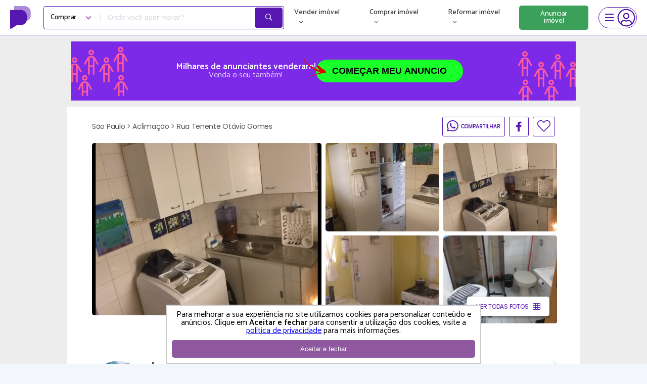

--- FILE ---
content_type: text/html; charset=utf-8
request_url: https://www.google.com/recaptcha/api2/aframe
body_size: 184
content:
<!DOCTYPE HTML><html><head><meta http-equiv="content-type" content="text/html; charset=UTF-8"></head><body><script nonce="6ho0z4WwzajrCIFak0LH5Q">/** Anti-fraud and anti-abuse applications only. See google.com/recaptcha */ try{var clients={'sodar':'https://pagead2.googlesyndication.com/pagead/sodar?'};window.addEventListener("message",function(a){try{if(a.source===window.parent){var b=JSON.parse(a.data);var c=clients[b['id']];if(c){var d=document.createElement('img');d.src=c+b['params']+'&rc='+(localStorage.getItem("rc::a")?sessionStorage.getItem("rc::b"):"");window.document.body.appendChild(d);sessionStorage.setItem("rc::e",parseInt(sessionStorage.getItem("rc::e")||0)+1);localStorage.setItem("rc::h",'1768873921045');}}}catch(b){}});window.parent.postMessage("_grecaptcha_ready", "*");}catch(b){}</script></body></html>

--- FILE ---
content_type: image/svg+xml
request_url: https://www.proprietariodireto.com.br/_dist/f7d08dbff21d6e6401eaa297231256aa.svg
body_size: 221
content:
<svg xmlns="http://www.w3.org/2000/svg" viewBox="0 0 291.4 512"><path d="M10.6,230.7L230.7,10.5c14-14,36.7-14,50.7,0c14,14,14,36.7,0,50.7L86.6,256l194.8,194.8c14,14,14,36.7,0,50.7 c-14,14-36.7,14-50.7,0L10.6,281.3c-7-7-10.5-16.2-10.5-25.3C0.1,246.8,3.6,237.7,10.6,230.7z" fill="#8f589f"/></svg>

--- FILE ---
content_type: image/svg+xml
request_url: https://www.proprietariodireto.com.br/assets/images/arrow-point-to-left.svg
body_size: 456
content:
<?xml version="1.0" encoding="utf-8"?>
<!-- Generator: Adobe Illustrator 21.0.2, SVG Export Plug-In . SVG Version: 6.00 Build 0)  -->
<svg version="1.1" id="Capa_1" xmlns="http://www.w3.org/2000/svg" xmlns:xlink="http://www.w3.org/1999/xlink" x="0px" y="0px"
	 viewBox="0 0 291.4 512" style="enable-background:new 0 0 291.4 512;" xml:space="preserve">
<style type="text/css">
	.st0{fill:#FFFFFF;}
</style>
<g>
	<path class="st0" d="M10.6,230.7L230.7,10.5c14-14,36.7-14,50.7,0c14,14,14,36.7,0,50.7L86.6,256l194.8,194.8c14,14,14,36.7,0,50.7
		c-14,14-36.7,14-50.7,0L10.6,281.3c-7-7-10.5-16.2-10.5-25.3C0.1,246.8,3.6,237.7,10.6,230.7z"/>
</g>
</svg>


--- FILE ---
content_type: image/svg+xml
request_url: https://www.proprietariodireto.com.br/assets/images/people.svg
body_size: 3530
content:
<svg width="156" height="98" viewBox="0 0 156 98" fill="none" xmlns="http://www.w3.org/2000/svg">
<path d="M110.556 29.2222C111.819 29.2222 112.889 28.25 112.889 26.8889C112.889 25.625 111.819 24.5556 110.556 24.5556C109.194 24.5556 108.222 25.625 108.222 26.8889C108.222 28.25 109.194 29.2222 110.556 29.2222ZM110.556 21.4444C112.5 21.4444 114.25 22.5139 115.222 24.1667C116.194 25.9167 116.194 27.9583 115.222 29.6111C114.25 31.3611 112.5 32.3333 110.556 32.3333C108.514 32.3333 106.764 31.3611 105.792 29.6111C104.819 27.9583 104.819 25.9167 105.792 24.1667C106.764 22.5139 108.514 21.4444 110.556 21.4444ZM107.444 37.3889V52.5556H113.667V37.3889C113.083 37.1944 112.403 37 111.722 37H109.292C108.611 37 108.028 37.1944 107.444 37.3889ZM107.444 55.6667V69.6667C107.444 70.5417 106.667 71.2222 105.889 71.2222C105.014 71.2222 104.333 70.5417 104.333 69.6667V41.1806L99.4722 50.2222C98.9861 51 98.1111 51.2917 97.3333 50.9028C96.5556 50.4167 96.2639 49.5417 96.6528 48.7639L102.389 38.0694C103.75 35.5417 106.375 33.8889 109.292 33.8889H111.722C114.639 33.8889 117.264 35.5417 118.625 38.0694L124.361 48.7639C124.75 49.5417 124.458 50.4167 123.681 50.9028C122.903 51.2917 122.028 51 121.542 50.2222L116.778 41.1806V69.6667C116.778 70.5417 116 71.2222 115.222 71.2222C114.347 71.2222 113.667 70.5417 113.667 69.6667V55.6667H107.444Z" fill="#FF5C9D"/>
<path d="M138.556 8.22222C139.819 8.22222 140.889 7.25 140.889 5.88889C140.889 4.625 139.819 3.55555 138.556 3.55555C137.194 3.55555 136.222 4.625 136.222 5.88889C136.222 7.25 137.194 8.22222 138.556 8.22222ZM138.556 0.444444C140.5 0.444444 142.25 1.51389 143.222 3.16667C144.194 4.91667 144.194 6.95833 143.222 8.61111C142.25 10.3611 140.5 11.3333 138.556 11.3333C136.514 11.3333 134.764 10.3611 133.792 8.61111C132.819 6.95833 132.819 4.91667 133.792 3.16667C134.764 1.51389 136.514 0.444444 138.556 0.444444ZM135.444 16.3889V31.5556H141.667V16.3889C141.083 16.1944 140.403 16 139.722 16H137.292C136.611 16 136.028 16.1944 135.444 16.3889ZM135.444 34.6667V48.6667C135.444 49.5417 134.667 50.2222 133.889 50.2222C133.014 50.2222 132.333 49.5417 132.333 48.6667V20.1806L127.472 29.2222C126.986 30 126.111 30.2917 125.333 29.9028C124.556 29.4167 124.264 28.5417 124.653 27.7639L130.389 17.0694C131.75 14.5417 134.375 12.8889 137.292 12.8889H139.722C142.639 12.8889 145.264 14.5417 146.625 17.0694L152.361 27.7639C152.75 28.5417 152.458 29.4167 151.681 29.9028C150.903 30.2917 150.028 30 149.542 29.2222L144.778 20.1806V48.6667C144.778 49.5417 144 50.2222 143.222 50.2222C142.347 50.2222 141.667 49.5417 141.667 48.6667V34.6667H135.444Z" fill="#FF5C9D"/>
<path d="M139.556 64.2222C140.819 64.2222 141.889 63.25 141.889 61.8889C141.889 60.625 140.819 59.5556 139.556 59.5556C138.194 59.5556 137.222 60.625 137.222 61.8889C137.222 63.25 138.194 64.2222 139.556 64.2222ZM139.556 56.4444C141.5 56.4444 143.25 57.5139 144.222 59.1667C145.194 60.9167 145.194 62.9583 144.222 64.6111C143.25 66.3611 141.5 67.3333 139.556 67.3333C137.514 67.3333 135.764 66.3611 134.792 64.6111C133.819 62.9583 133.819 60.9167 134.792 59.1667C135.764 57.5139 137.514 56.4444 139.556 56.4444ZM136.444 72.3889V87.5556H142.667V72.3889C142.083 72.1944 141.403 72 140.722 72H138.292C137.611 72 137.028 72.1944 136.444 72.3889ZM136.444 90.6667V104.667C136.444 105.542 135.667 106.222 134.889 106.222C134.014 106.222 133.333 105.542 133.333 104.667V76.1806L128.472 85.2222C127.986 86 127.111 86.2917 126.333 85.9028C125.556 85.4167 125.264 84.5417 125.653 83.7639L131.389 73.0694C132.75 70.5417 135.375 68.8889 138.292 68.8889H140.722C143.639 68.8889 146.264 70.5417 147.625 73.0694L153.361 83.7639C153.75 84.5417 153.458 85.4167 152.681 85.9028C151.903 86.2917 151.028 86 150.542 85.2222L145.778 76.1806V104.667C145.778 105.542 145 106.222 144.222 106.222C143.347 106.222 142.667 105.542 142.667 104.667V90.6667H136.444Z" fill="#FF5C9D"/>
<path d="M80.5556 14.2222C81.8194 14.2222 82.8889 13.25 82.8889 11.8889C82.8889 10.625 81.8194 9.55555 80.5556 9.55555C79.1944 9.55555 78.2222 10.625 78.2222 11.8889C78.2222 13.25 79.1944 14.2222 80.5556 14.2222ZM80.5556 6.44444C82.5 6.44444 84.25 7.51389 85.2222 9.16667C86.1944 10.9167 86.1944 12.9583 85.2222 14.6111C84.25 16.3611 82.5 17.3333 80.5556 17.3333C78.5139 17.3333 76.7639 16.3611 75.7917 14.6111C74.8194 12.9583 74.8194 10.9167 75.7917 9.16667C76.7639 7.51389 78.5139 6.44444 80.5556 6.44444ZM77.4444 22.3889V37.5556H83.6667V22.3889C83.0833 22.1944 82.4028 22 81.7222 22H79.2917C78.6111 22 78.0278 22.1944 77.4444 22.3889ZM77.4444 40.6667V54.6667C77.4444 55.5417 76.6667 56.2222 75.8889 56.2222C75.0139 56.2222 74.3333 55.5417 74.3333 54.6667V26.1806L69.4722 35.2222C68.9861 36 68.1111 36.2917 67.3333 35.9028C66.5556 35.4167 66.2639 34.5417 66.6528 33.7639L72.3889 23.0694C73.75 20.5417 76.375 18.8889 79.2917 18.8889H81.7222C84.6389 18.8889 87.2639 20.5417 88.625 23.0694L94.3611 33.7639C94.75 34.5417 94.4583 35.4167 93.6806 35.9028C92.9028 36.2917 92.0278 36 91.5417 35.2222L86.7778 26.1806V54.6667C86.7778 55.5417 86 56.2222 85.2222 56.2222C84.3472 56.2222 83.6667 55.5417 83.6667 54.6667V40.6667H77.4444Z" fill="#FF5C9D"/>
<path d="M67.6626 64.4383C68.9264 64.4216 69.9829 63.4354 69.965 62.0744C69.9483 60.8106 68.8649 59.7553 67.6011 59.772C66.2401 59.79 65.282 60.8721 65.2987 62.1359C65.3166 63.4969 66.3016 64.4562 67.6626 64.4383ZM67.5601 56.6612C69.5043 56.6355 71.2683 57.6818 72.2622 59.3216C73.2574 61.0587 73.2843 63.1002 72.334 64.7656C71.3849 66.5283 69.6479 67.5235 67.7036 67.5491C65.6621 67.576 63.8994 66.627 62.9042 64.8899C61.9103 63.2501 61.8834 61.2086 62.8325 59.446C63.7828 57.7805 65.5186 56.6881 67.5601 56.6612ZM64.6594 72.6452L64.8593 87.8106L71.081 87.7286L70.8811 72.5632C70.2952 72.3765 69.6122 72.191 68.9317 72.2L66.5013 72.232C65.8208 72.241 65.2401 72.4431 64.6594 72.6452ZM64.9003 90.9214L65.0849 104.92C65.0964 105.795 64.3277 106.486 63.55 106.496C62.675 106.508 61.9856 105.836 61.974 104.961L61.5985 76.4776L56.857 85.5825C56.3812 86.3667 55.5101 86.6698 54.7273 86.2912C53.9432 85.8154 53.64 84.9443 54.0186 84.1615L59.6133 73.3924C60.9409 70.8469 63.5439 69.1596 66.4603 69.1212L68.8907 69.0892C71.8071 69.0507 74.4536 70.6687 75.848 73.1784L81.7245 83.7963C82.1236 84.5688 81.8435 85.4476 81.0722 85.9439C80.2997 86.343 79.4209 86.0629 78.9246 85.2916L74.0419 76.3135L74.4174 104.797C74.4289 105.672 73.6602 106.363 72.8825 106.373C72.0076 106.385 71.3181 105.713 71.3066 104.838L71.122 90.8394L64.9003 90.9214Z" fill="#FF5C9D"/>
<path d="M16.5556 64.2222C17.8194 64.2222 18.8889 63.25 18.8889 61.8889C18.8889 60.625 17.8194 59.5556 16.5556 59.5556C15.1944 59.5556 14.2222 60.625 14.2222 61.8889C14.2222 63.25 15.1944 64.2222 16.5556 64.2222ZM16.5556 56.4444C18.5 56.4444 20.25 57.5139 21.2222 59.1667C22.1944 60.9167 22.1944 62.9583 21.2222 64.6111C20.25 66.3611 18.5 67.3333 16.5556 67.3333C14.5139 67.3333 12.7639 66.3611 11.7917 64.6111C10.8194 62.9583 10.8194 60.9167 11.7917 59.1667C12.7639 57.5139 14.5139 56.4444 16.5556 56.4444ZM13.4444 72.3889V87.5556H19.6667V72.3889C19.0833 72.1944 18.4028 72 17.7222 72H15.2917C14.6111 72 14.0278 72.1944 13.4444 72.3889ZM13.4444 90.6667V104.667C13.4444 105.542 12.6667 106.222 11.8889 106.222C11.0139 106.222 10.3333 105.542 10.3333 104.667V76.1806L5.47222 85.2222C4.98611 86 4.11111 86.2917 3.33333 85.9028C2.55556 85.4167 2.26389 84.5417 2.65278 83.7639L8.38889 73.0694C9.75 70.5417 12.375 68.8889 15.2917 68.8889H17.7222C20.6389 68.8889 23.2639 70.5417 24.625 73.0694L30.3611 83.7639C30.75 84.5417 30.4583 85.4167 29.6806 85.9028C28.9028 86.2917 28.0278 86 27.5417 85.2222L22.7778 76.1806V104.667C22.7778 105.542 22 106.222 21.2222 106.222C20.3472 106.222 19.6667 105.542 19.6667 104.667V90.6667H13.4444Z" fill="#FF5C9D"/>
<path d="M47.5556 29.2222C48.8194 29.2222 49.8889 28.25 49.8889 26.8889C49.8889 25.625 48.8194 24.5556 47.5556 24.5556C46.1944 24.5556 45.2222 25.625 45.2222 26.8889C45.2222 28.25 46.1944 29.2222 47.5556 29.2222ZM47.5556 21.4444C49.5 21.4444 51.25 22.5139 52.2222 24.1667C53.1944 25.9167 53.1944 27.9583 52.2222 29.6111C51.25 31.3611 49.5 32.3333 47.5556 32.3333C45.5139 32.3333 43.7639 31.3611 42.7917 29.6111C41.8194 27.9583 41.8194 25.9167 42.7917 24.1667C43.7639 22.5139 45.5139 21.4444 47.5556 21.4444ZM44.4444 37.3889V52.5556H50.6667V37.3889C50.0833 37.1944 49.4028 37 48.7222 37H46.2917C45.6111 37 45.0278 37.1944 44.4444 37.3889ZM44.4444 55.6667V69.6667C44.4444 70.5417 43.6667 71.2222 42.8889 71.2222C42.0139 71.2222 41.3333 70.5417 41.3333 69.6667V41.1806L36.4722 50.2222C35.9861 51 35.1111 51.2917 34.3333 50.9028C33.5556 50.4167 33.2639 49.5417 33.6528 48.7639L39.3889 38.0694C40.75 35.5417 43.375 33.8889 46.2917 33.8889H48.7222C51.6389 33.8889 54.2639 35.5417 55.625 38.0694L61.3611 48.7639C61.75 49.5417 61.4583 50.4167 60.6806 50.9028C59.9028 51.2917 59.0278 51 58.5417 50.2222L53.7778 41.1806V69.6667C53.7778 70.5417 53 71.2222 52.2222 71.2222C51.3472 71.2222 50.6667 70.5417 50.6667 69.6667V55.6667H44.4444Z" fill="#FF5C9D"/>
<path d="M15.5556 8.22222C16.8194 8.22222 17.8889 7.25 17.8889 5.88889C17.8889 4.625 16.8194 3.55555 15.5556 3.55555C14.1944 3.55555 13.2222 4.625 13.2222 5.88889C13.2222 7.25 14.1944 8.22222 15.5556 8.22222ZM15.5556 0.444444C17.5 0.444444 19.25 1.51389 20.2222 3.16667C21.1944 4.91667 21.1944 6.95833 20.2222 8.61111C19.25 10.3611 17.5 11.3333 15.5556 11.3333C13.5139 11.3333 11.7639 10.3611 10.7917 8.61111C9.81944 6.95833 9.81944 4.91667 10.7917 3.16667C11.7639 1.51389 13.5139 0.444444 15.5556 0.444444ZM12.4444 16.3889V31.5556H18.6667V16.3889C18.0833 16.1944 17.4028 16 16.7222 16H14.2917C13.6111 16 13.0278 16.1944 12.4444 16.3889ZM12.4444 34.6667V48.6667C12.4444 49.5417 11.6667 50.2222 10.8889 50.2222C10.0139 50.2222 9.33333 49.5417 9.33333 48.6667V20.1806L4.47222 29.2222C3.98611 30 3.11111 30.2917 2.33333 29.9028C1.55556 29.4167 1.26389 28.5417 1.65278 27.7639L7.38889 17.0694C8.75 14.5417 11.375 12.8889 14.2917 12.8889H16.7222C19.6389 12.8889 22.2639 14.5417 23.625 17.0694L29.3611 27.7639C29.75 28.5417 29.4583 29.4167 28.6806 29.9028C27.9028 30.2917 27.0278 30 26.5417 29.2222L21.7778 20.1806V48.6667C21.7778 49.5417 21 50.2222 20.2222 50.2222C19.3472 50.2222 18.6667 49.5417 18.6667 48.6667V34.6667H12.4444Z" fill="#FF5C9D"/>
</svg>


--- FILE ---
content_type: image/svg+xml
request_url: https://www.proprietariodireto.com.br/assets/images/chevron-down.svg
body_size: 238
content:
<svg xmlns="http://www.w3.org/2000/svg" viewBox="0 0 512 512"><path fill="#783bff" d="M509 147l-42-43c-5-4-11-4-16 0L256 300 61 104c-5-4-11-4-16 0L3 147c-4 4-4 11 0 15l245 246c5 4 11 4 15 0l246-246c4-4 4-11 0-15zM256 385L26 154l27-27 195 196c5 4 11 4 16 0l195-196 27 27-230 231z"/></svg>